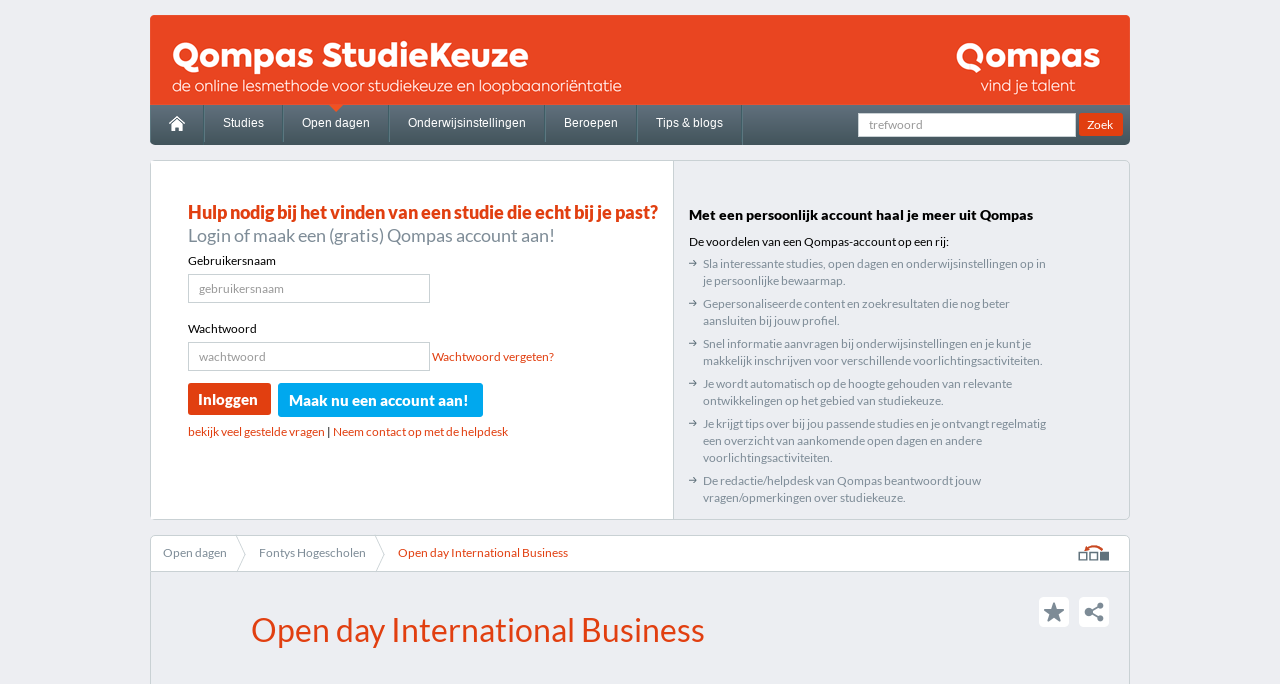

--- FILE ---
content_type: text/html; charset=utf-8
request_url: https://studiekeuze.qompas.nl/open-dagen/37336/Open-day-International-Business/details/
body_size: 8410
content:

<!DOCTYPE html>
<!--[if IE 8]>         <html dir="ltr" lang="nl" class="no-js lt-ie10 lt-ie9"> <![endif]-->
<!--[if IE 9]>         <html dir="ltr" lang="nl" class="no-js lt-ie10"> <![endif]-->
<!--[if gt IE 9]><!-->
<html dir="ltr" lang="nl" class="no-js">
<!--<![endif]-->
<head>

    <!-- Google Tag Manager -->
    <script>
    (function (w, d, s, l, i) {
            w[l] = w[l] || []; w[l].push({
                'gtm.start':
                    new Date().getTime(), event: 'gtm.js'
            }); var f = d.getElementsByTagName(s)[0],
                j = d.createElement(s), dl = l != 'dataLayer' ? '&l=' + l : ''; j.async = true; j.src =
                    'https://www.googletagmanager.com/gtm.js?id=' + i + dl; f.parentNode.insertBefore(j, f);
        })(window, document, 'script', 'dataLayer', 'GTM-NRZX777');</script>
    <!-- End Google Tag Manager -->

    <script>
        //(function (i, s, o, g, r, a, m) {
        //  i['GoogleAnalyticsObject'] = r; i[r] = i[r] || function () {
        //    (i[r].q = i[r].q || []).push(arguments)
        //  }, i[r].l = 1 * new Date(); a = s.createElement(o),
        //  m = s.getElementsByTagName(o)[0]; a.async = 1; a.src = g; m.parentNode.insertBefore(a, m)
        //})(window, document, 'script', 'https://www.google-analytics.com/analytics.js', 'ga');

        //ga('create', 'UA-7626109-42', 'auto');
        //ga('send', 'pageview');

        //legacy oude GA events afvangen
        window['GoogleAnalyticsObject'] = 'ga';
        window['ga'] = window['ga'] || function () {
            (window['ga'].q = window['ga'].q || []).push(arguments)
        }

        


    </script>

    <meta charset='utf-8'>
    <meta content='IE=edge,chrome=1' http-equiv='X-UA-Compatible'>
    <meta content='width=device-width' name='viewport'>
    <link rel="apple-touch-icon" sizes="57x57" href="/Favicon/apple-icon-57x57.png" />
    <link rel="apple-touch-icon" sizes="60x60" href="/Favicon/apple-icon-60x60.png" />
    <link rel="apple-touch-icon" sizes="72x72" href="/Favicon/apple-icon-72x72.png" />
    <link rel="apple-touch-icon" sizes="76x76" href="/Favicon/apple-icon-76x76.png" />
    <link rel="apple-touch-icon" sizes="114x114" href="/Favicon/apple-icon-114x114.png" />
    <link rel="apple-touch-icon" sizes="120x120" href="/Favicon/apple-icon-120x120.png" />
    <link rel="apple-touch-icon" sizes="144x144" href="/Favicon/apple-icon-144x144.png" />
    <link rel="apple-touch-icon" sizes="152x152" href="/Favicon/apple-icon-152x152.png" />
    <link rel="apple-touch-icon" sizes="180x180" href="/Favicon/apple-icon-180x180.png" />
    <link rel="icon" type="image/png" sizes="192x192" href="/Favicon/android-icon-192x192.png" />
    <link rel="icon" type="image/png" sizes="32x32" href="/Favicon/favicon-32x32.png" />
    <link rel="icon" type="image/png" sizes="96x96" href="/Favicon/favicon-96x96.png" />
    <link rel="icon" type="image/png" sizes="16x16" href="/Favicon/favicon-16x16.png" />
    <link rel="manifest" href="/manifest.json" />
    <meta name="msapplication-TileColor" content="#ffffff" />
    <meta name="msapplication-TileImage" content="/Favicon/ms-icon-144x144.png" />
    <meta name="theme-color" content="#ffffff" />

    <meta name="msvalidate.01" content="2B358F1033A2BD0E303FDCD4E0701831" />

    <title>Open day International Business | Fontys Hogescholen | Fontys Hogescholen | Qompas StudieKeuze</title>
    <meta name="description" lang="nl" content="Bekijk de details van de open dag Open day International Business | Fontys Hogescholen | Fontys Hogescholen" />
    <meta name="keywords" lang="nl" />

            <meta name="robots" content="index,follow" />


    <link rel="shortcut icon" type="image/x-icon" href="/favicon.ico">
    
  <link href="/Content/base.css?v=6.4" rel="stylesheet" type="text/css" />
  <link href="/Content/extra.css?v=29.4" rel="stylesheet" type="text/css" />
    <link href="/Content/font-awesome.min.css" rel="stylesheet" type="text/css" />
    <link href="/Content/themes/base/jquery-ui.min.css" rel="stylesheet" type="text/css" />
    <!--[if lt IE 9]>
      <link href="/content/lt-ie9.css?v=1" rel='stylesheet'>
      <script src='//html5shiv.googlecode.com/svn/trunk/html5.js'></script>
    <![endif]-->
    <script src="/scripts/modernizr-2.6.2.min.js"></script>
    <script src="/scripts/jquery-3.1.1.min.js?v=2" type="text/javascript"></script>
    <script src="/scripts/jquery-ui-1.12.1.min.js" type="text/javascript"></script>
    <script src="/scripts/jquery-ui-touch-punch.js"></script>

    <script src="/scripts/bannermanager.js" type="text/javascript"></script>

    
    


</head>

<body class="onderwijsintselling">
    <!-- Google Tag Manager (noscript) -->
    <noscript> <iframe src="https://www.googletagmanager.com/ns.html?id=GTM-NRZX777" height="0" width="0" style="display:none;visibility:hidden"></iframe> </noscript>
    <!-- End Google Tag Manager (noscript) -->

    
    <!--[if lt IE 8]>
      <p class="chromeframe">You are using an <strong>outdated</strong> browser. Please <a href="http://browsehappy.com/">upgrade your browser</a>.</p>
    <![endif]-->

    <div class="seamless-header" id="site-wrapper">


        <section id="main-header" role="banner">
            


<div id="logo-wrapper">
    
    <a href="http://www.qompas.nl" target="_blank" class="qompas-logo-link" title="Naar Qompas.nl">&nbsp;</a>
</div>
<nav role="navigation">
    <div class="nav-search">
        <form action="/zoeken">
            <input type="text" placeholder="trefwoord" name="trefwoord" style="" />
            <input type="submit" class="btn orange" value="Zoek" />
        </form>
    </div>
    <ul>
        <li >
            <a href="/" id="home">
                <img src="/images/home.png">
            </a>
        </li>
        <li >
            <a href="/studies" title="Naar het overzicht van alle studies in Nederland">Studies</a>
        </li>
        <li   class="active"  >
            <a href="/open-dagen" title="Naar het overzicht van alle bij Qompas bekende open dagen">Open dagen</a>
        </li>
        <li >
            <a href="/onderwijsinstellingen" title="Naar het overzicht van alle onderwijsinstellingen">Onderwijsinstellingen</a>
        </li>
        <li >
            <a href="/beroepen" title="Naar het overzicht van alle beroepen">Beroepen</a>
        </li>
        <li >
            <a href="/nieuws" title="Lees het laatste nieuws op het gebied van studiekeuze">Tips & blogs</a>
        </li>
    </ul>
</nav>


<header id="account-motivator">
  <div class="account-motivator-left">
    <h1 class="font-style4 orange">Hulp nodig bij het vinden van een studie die <em>echt</em> bij je past?</h1>
    <h4 class="font-style5 dark-grey">Login of maak een (gratis) Qompas account aan!</h4>

    <form id="aanmeldform" name="aanmeldform" action="/open-dagen/37336/Open-day-International-Business/details/" method="post" autocomplete="off">
      <div id="inlogContent">
        <fieldset class="main-register">
          <label for="username">
            Gebruikersnaam
          </label>
          <div class="txtInput">
            <input type="text" id="username" name="username" value="" placeholder="gebruikersnaam" />
          </div>
        </fieldset>
        <fieldset class="main-register">
          <label for="password">
            Wachtwoord
          </label>
          <div class="txtInput">
            <input type="password" id="password" name="password" value="" placeholder="wachtwoord" />
          <a href="/account/wachtwoord-vergeten" title="Wachtwoord vergeten?">Wachtwoord vergeten?</a>
          </div>
        </fieldset>
      </div>
      <button class='btn btn-big orange left' type="submit" rel="nofollow">Inloggen</button>
      <a class='btn btn-big blue left' title="Maak een Qompas account aan!" href="/account/registreren?refType=global&refAction=global&refID=-1">Maak nu een account aan!</a>
      <div style="min-height: 35px;">
        <div id="loginresponsediv" class="msg-info" style="display: none;">
          <p>
            Status
          </p>
        </div>
        <div class="lightviewOptions">
          <span id="loginWaiter" style="display: none;">
            Bezig met inloggen ...
          </span>
        </div>
      </div>
      </form>
      <a href="http://account.qompas.nl/FAQ" title="Veelgestelde vragen over Qompas account" target="_blank" rel="external">bekijk veel gestelde vragen</a> |
    
    <div class="motivator-step" style="display:inline-grid">
      <div class="motivator-step__header" data-toggle-step>
        <div class="motivator-step__header-title">Neem contact op met de helpdesk</div>
      </div>
      <div class="motivator-step__content-container">
        <div class="motivator-step__content">
          <a href="tel:+31-71-581-5581" style="color:#e13f10;">
          <i class="fa fa-phone fa-lg" style="margin: 0 5px 0 0;" aria-hidden="true"></i>+31 (0)71 - 581 55 81 
          </a><br />
                <a href='https://wa.me/31610491208' target="_blank" rel="noopener noreferrer" title="Neem contact op met de helpdesk via WhatsApp" style="color:#e13f10;"><img src="/images/icons/small/whatsapp-oranje.svg" alt="icoon whatsapp" height="15" width="20" style="vertical-align:text-top; padding-right: 5px;" />06 10491208</a>

              <br />
          <a href="mailto:helpdesk@qompas.nl" style="color:#e13f10;">
          <i class="fa fa-envelope-o fa-lg" style="margin: 0 5px 0 0;" aria-hidden="true"></i> helpdesk@qompas.nl
          </a><br />
        </div>
      </div>
    </div>


 

</div>
  <div class="account-motivator-right">
    <h3>Met een persoonlijk account haal je meer uit Qompas</h3>
    <span>De voordelen van een Qompas-account op een rij:</span>
    <ul>
      <li class="link-grey">Sla interessante studies, open dagen en onderwijsinstellingen op in je persoonlijke bewaarmap.</li>
      <li class="link-grey">Gepersonaliseerde content en zoekresultaten die nog beter aansluiten bij jouw profiel.</li>
      <li class="link-grey">Snel informatie aanvragen bij onderwijsinstellingen en je kunt je makkelijk inschrijven voor verschillende voorlichtingsactiviteiten.</li>
      <li class="link-grey">Je wordt automatisch op de hoogte gehouden van relevante ontwikkelingen op het gebied van studiekeuze.</li>
      <li class="link-grey">Je krijgt tips over bij jou passende studies en je ontvangt regelmatig een overzicht van aankomende open dagen en andere voorlichtingsactiviteiten.</li>
      <li class="link-grey">De redactie/helpdesk van Qompas beantwoordt jouw vragen/opmerkingen over studiekeuze.</li>
    </ul>
    
  </div>
</header>

<script src="/Scripts/steps-toggle.js"></script>


            
        </section>

        




<section id="select-study">
    <nav class='breadcrumb'>
                <ul class="breadcrumb-links">
                    <li class='selected'>
                        <a href='/open-dagen'>Open dagen</a>
                    </li>
                        <li class='selected'>
                            <a href='/onderwijsinstellingen/25/Fontys-Hogescholen/overzicht' title="Fontys Hogescholen">Fontys Hogescholen</a>
                        </li>
                                            <li>
                            <a href='#'>Open day International Business</a>
                        </li>
                </ul>


  <div class='inpage-search-wrapper'>
    <a href="#" class="history-dropdown" title="Browsegeschiedenis">&nbsp;</a>
    <div class='inpage-search'>
      <ul>
        <li>Browsegeschiedenis</li>
          <li>
            <a href="/opendagen/37336/Open-day-International-Business/details" title="Details | Open day International Business">
              Details | Open day International Busines...
            </a>
          </li>
      </ul>
    </div>
  </div>



    </nav>


</section>



    <section id="content-wrapper">
        <header>
            <h1 class="font-style2 orange opendagen">Open day International Business</h1>

<div class="share-wrapper">
    <ul>
        <li class="save " id="opendag-fav-37336" title="Sla Open day International Business op in je bewaarmap" score="4">
            <a href="#"></a>
        </li>
        <li class="share">
            <div>
                <div class="addthis_toolbox addthis_default_style addthis_32x32_style">
                    <ul>
                        <li>
                            <a class="mail addthis_button_email" href="mailto:?subject=Open day International Business&amp;body=https%3a%2f%2fstudiekeuze.qompas.nl%2fopen-dagen%2f37336%2fOpen-day-International-Business%2fdetails%2f">
                                <div class="mail"></div>
                            </a>
                        </li>
                        <li>
                            <a target="_new" class="facebook addthis_button_facebook" href="https://www.facebook.com/sharer/sharer.php?u=https%3a%2f%2fstudiekeuze.qompas.nl%2fopen-dagen%2f37336%2fOpen-day-International-Business%2fdetails%2f">
                                <div class="facebook"></div>
                            </a>
                        </li>
                        <li class="last">
                            <a target="_new"class="twitter addthis_button_twitter" href="https://twitter.com/intent/tweet?url=https%3a%2f%2fstudiekeuze.qompas.nl%2fopen-dagen%2f37336%2fOpen-day-International-Business%2fdetails%2f&amp;text=Open dag: Open day International Business&amp;via=Qompas_VO">
                                <div class="twitter"></div>
                            </a>
                        </li>
                    </ul>
                </div>
                
            </div>
        </li>
    </ul>
</div>


        </header>
        <main class="col-wrapper cols-2 white-bg opendagen-detail" role="main">
            <div class="col col-1">
                <h2 class="icon-right font-style5 orange">
10 juni 2023
                    
                </h2>

                <p>
                    Open day International Business
                    <br>

                    <strong>
                        <a href="/onderwijsinstellingen/25/Fontys-Hogescholen/overzicht" style="color:black">
                            Fontys Hogescholen
                        </a>
                    </strong>
                    <div class="time">

                    </div>
                </p>


                <ul class="checklist">

                        <li>
                            <div>Inschrijven verplicht</div>
                        </li>

                    <li>
                        <div class=check>Voltijd</div>
                        <div class=cross>Deeltijd</div>
                        <div class=cross>Duaal</div>
                    </li>
                    <li>
                        <div class=check&#39;>Ori&euml;nteren</div>
                        <div class=cross>Verdiepen</div>
                        <div class=check>Verkennen</div>
                        <div class=cross last>Beslissen</div>
                    </li>
                </ul>

                <p></p>




                    <a class="btn orange" href="https://fontys.edu/Algemene-agenda.htm?contentid=240798&amp;utm_source=studiekeuze.qompas.nl&amp;utm_medium=website&amp;utm_campaign=qompasstudiekeuzewebsite" title="Aanmelden">Aanmelden</a>
            </div>
            <div class="col col-2">
                    <div class="kader-lijn margin">
                        <h3>Meer informatie</h3>
                            <p>Lees meer over deze voorlichtingsactiviteit op <a href="/redirect/information?url=ZF3KHYN593hJ5P7DExBRmGXbHJqa%2bBzrNZsFzDOXfgH3H%2fp8UmC9UvdjUnLwOTSpXdgUlvHejV8%3d" rel="external" target="_blank">de site</a> van Fontys Hogescholen.</p>

                            <h5 class="font-style6">Adres(sen)</h5>
                                <p>
                                    <div class="study">Fontys Hogescholen, vestiging Venlo</div>
                                    <div class="study"></div>
                                    <div class="street">Tegelseweg 255 </div>
                                    <div class="adress">5912 BG VENLO</div>
                                    
                                </p>

                    </div>



                    <h3>Deze voorlichtingsactiviteit geldt voor de volgende opleidingen:</h3>
                        <a href="/opleiding/5103/International-Business/overzicht">
                            <span class="label grey">International Business</span>
                        </a>
                                    <br />
                    <a href="/onderwijsinstellingen/25/Fontys-Hogescholen/open-dagen" title="Naar de open dagen van Fontys Hogescholen">Naar de <b>open dagen</b> van Fontys Hogescholen</a>
                    <br>
                    <a href="/onderwijsinstellingen/25/Fontys-Hogescholen/opleidingen" title="Bekijk de opleidingen van Fontys Hogescholen">Bekijk de <b>opleidingen</b> van Fontys Hogescholen</a>


            </div>
        </main>
    </section>







<footer class="main-footer">
  <div class="fTop">
    <div id="productlinks">
      <h3>Qompas StudieKeuze</h3>
      <div>
        <div>
          <ul>
            <li><a href="/" title="Naar de homepage van Qompas StudieKeuze">Home</a></li>
            <li><a href="/studies" title="Naar het overzicht van alle studies in Nederland">Studies</a></li>
            <li><a href="/onderwijsinstellingen" title="Naar het overzicht van alle onderwijsinstellingen">Onderwijsinstellingen</a></li>
            <li><a href="/open-dagen" title="Naar het overzicht van alle bij Qompas bekende open dagen">Open dagen</a></li>
            <li><a href="/beroepen" title="Naar het overzicht van alle beroepen">Beroepen</a></li>
          </ul>
        </div>
      </div>
    </div>
    <div id="NBsignup">
      <div class="title">Nieuwsbrief ontvangen?</div>
      <input id="newsletter-email-footer" name="NBfooter" type="email" placeholder="E-mailadres" /><a onclick="handleNewsletterFooterSignup()"><label for="NBfooter">Aanmelden</label></a>
      <span id="newsletter-error" class="error-message hidden">Vul een geldig e-mailadres in.</span>
    </div>
  </div>


  <div class="fBottom">
    <div id="cLeft">
      <div id="alglinks">
        <h3>Algemeen</h3>
        <div class="linkblokken">

          <div>
            <ul>
              <li><a href="https://www.qompas.nl/over-ons/" target="_blank" title="Organisatie">Organisatie</a></li>
              <li><a href="https://www.qompas.nl/actueel/" target="_blank" title="Nieuws">Nieuws</a></li>
              <li><a href="https://www.qompas.nl/contact/" target="_blank" title="Contact">Contact</a></li>
            </ul>
          </div>
        </div>
      </div>

      <div id="Qproductenlinks">

        <h3>Qompas disciplines</h3>

        <div class="linkblokken">
          <div>
            <div class="title">Voortgezet onderwijs</div>
            <ul>
              <li><a href="https://vmbo.qompas.nl/" target="_blank" title="Qompas vmbo/mavo is dé Loopbaanoriëntatie en -Begeleidings (LOB) methode voor vmbo/mavo">Vmbo/mavo</a></li>
              <li><a href="https://start.qompas.nl/" target="_blank" title="Qompas Start is dé Loopbaanoriëntatie en -Begeleidings (LOB) methode voor havo/vwo 1 &amp; 2">Start</a></li>
              <li><a href="https://profielkeuze.qompas.nl/" target="_blank" title="Met behulp van Qompas ProfielKeuze kiezen scholieren uit 3 havo en 3/4 vwo één van de vier eindexamenprofielen">ProfielKeuze</a></li>
              <li><a href="https://studiekeuze.qompas.nl/" target="_blank" title="Qompas StudieKeuze is een studiekeuze programma voor 4/5 havo en (4) 5/6 vwo met uitgebreide studieinformatie van alle hogescholen en universiteiten in Nederland">StudieKeuze</a></li>
              <li><a href="https://beheer.qompas.nl/" target="_blank" title="Qompas Beheer is het leerlingvolgsysteem behorend bij Qompas ProfielKeuze (onderbouw) en Qompas StudieKeuze (bovenbouw)">Leerlingvolgsysteem</a></li>
            </ul>
          </div>

          <div>
            <div class="title">Studeren en stage</div>
            <ul>
              <li><a href="https://mbo.qompas.nl/" target="_blank" title="Qompas MBO is dé Loopbaanoriëntatie en -Begeleidings (LOB) methode voor het mbo">Mbo</a></li>
              <li><a href="https://masterkeuze.qompas.nl" target="_blank" title="Qompas MasterKeuze voor hbo/wo bachelorstudenten die op zoek zijn naar aansluitende masteropleidingen">MasterKeuze</a></li>
            </ul>
          </div>

        </div>
      </div>
    </div>

    <div id="cRight">
        <div>
            Qompas B.V.<br />
            Kanaalpark 144<br />
            2321 JV Leiden<br />
            Tel.: <a href="tel:+31-71-581-5581">+31 (0)71 - 581 55 81</a>
            <br /><br />
            <div class="title" style="margin:0;">Helpdesk</div>
            Tel.: <a href="tel:+31-71-581-5590">+31 (0)71 581 55 90</a>
            <div class="">
                    <a href='https://wa.me/31610491208' target="_blank" rel="noopener noreferrer" title="Neem contact op met de helpdesk via WhatsApp"><img src="/images/icons/small/whatsapp.svg" alt="icoon whatsapp" height="15" width="20" style="vertical-align:text-top; padding-right: 5px;" />06 10491208</a>

            </div>
            
        </div>
    </div>

    <div class="disclaimer"><a href="https://www.qompas.nl/privacyverklaring/" target="_blank" title="Privacyverklaring Qompas">Privacyverklaring</a>   |  <a href="https://www.qompas.nl/gebruiksvoorwaarden/" target="_black" title="Gebruiksvoorwaarden Qompas B.V.">Gebruiksvoorwaarden</a></div>
    <div class="disclaimer">
      Alle rechten voorbehouden &copy; 1995 -
      <script type="text/javascript">var dateObject = new Date(); document.write(dateObject.getFullYear());</script>
    </div>

  </div>

</footer>




<div id="newsletterFooterSignUp" style="display: none; width: 450px;" class="dialog" title="Inschrijven voor de nieuwsbrief">
  <form id="frm-newsletter" action="/open-dagen/37336/Open-day-International-Business/details/" method="post" autocomplete="off">
    <div>
      <p>
        Vul hieronder jouw voor- en achternaam in, zodat we de nieuwsbrief op jouw kunnen afstemmen.
      </p>
      <div class="allPadding" id="newsletterContent">
        <fieldset>
          <label for="newsletter-firstname">
            Voornaam
          </label>
          <div class="txtInput">
            <input type="text" id="newsletterfooter-firstname" name="firstname" value="" />
          </div>
        </fieldset>
        <fieldset>
          <label for="newsletter-infix">
            Tussenvoegsel
          </label>
          <div class="txtInput">
            <input type="text" id="newsletterfooter-infix" name="infix" value="" />
          </div>
        </fieldset>
        <fieldset>
          <label for="newsletter-lastname">
            Achternaam
          </label>
          <div class="txtInput">
            <input type="text" id="newsletterfooter-lastname" name="lastname" value="" />
          </div>
        </fieldset>
      </div>
      
      <div id="newsletterfooterresponsediv" class="hidden error-message"></div>

      <div class="lightviewOptions" style="min-height: 35px;">
        <input type="button" title="Inschrijven nieuwsbrief" class="btn orange" id="btn-newsletterFooterSignUp-popup" value="Inschrijven" />
        <span id="newsletterWaiter" class="hidden">
          Aanvraag wordt verwerkt ...
        </span>
        <div class="clear">
        </div>
      </div>
    </div>
  </form>
</div>
    </div>

    <script type="text/javascript" src="/scripts/main.js?v=14" defer="defer" async="async"></script>
    <script type="text/javascript" src="/scripts/qsk.contentsearch.min.js" defer="defer" async="async"></script>
    <script type="text/javascript" src="/scripts/qsk.account.js?v=6" defer="defer" async="async"></script>
    <script type="text/javascript" src="/scripts/qsk.favorieten.js" defer="defer" async="async"></script>
    <script type="text/javascript" src="/scripts/qsk.login.js" defer="defer" async="async"></script>
    <script type="text/javascript" src="/scripts/qsk.alerts.js" defer="defer" async="async"></script>
    <script type="text/javascript" src="/scripts/swfobject.min.js" defer="defer" async="async"></script>
    
    

    <script type="text/javascript" src="/scripts/bootstrap.min.js" defer="defer" async="async"></script>

    
    

    <!-- gebruikt op ALLE pagina's waar een video staat -->
    <div id="movie-popup" style="display: none; width: 640px;" height="480" class="dialog" title="Bekijk het filmpje"></div>
</body>
</html>